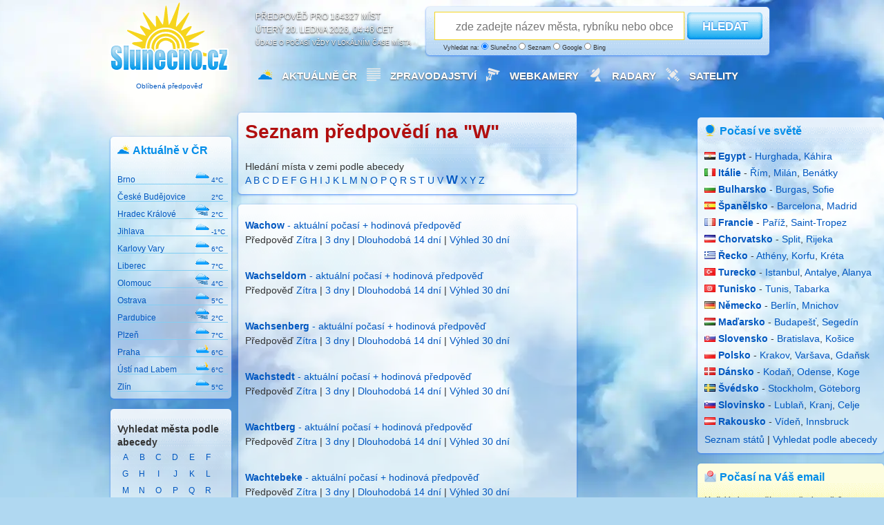

--- FILE ---
content_type: text/html; charset=UTF-8
request_url: https://www.slunecno.cz/mista?h=W&sezn&str=3
body_size: 9795
content:
<!DOCTYPE html>
<html xmlns="http://www.w3.org/1999/xhtml" lang="cs">
<head><script>(function(w,i,g){w[g]=w[g]||[];if(typeof w[g].push=='function')w[g].push(i)})
(window,'GTM-N5KQWKJK','google_tags_first_party');</script><script>(function(w,d,s,l){w[l]=w[l]||[];(function(){w[l].push(arguments);})('set', 'developer_id.dY2E1Nz', true);
		var f=d.getElementsByTagName(s)[0],
		j=d.createElement(s);j.async=true;j.src='/evaluatevisitors/';
		f.parentNode.insertBefore(j,f);
		})(window,document,'script','dataLayer');</script>
<meta charset="UTF-8">
<title>Seznam míst  začínající na "W", strana 3 ️</title>
<meta name="author" content="Evaluate Dynamics s.r.o." />
<script async src="https://fundingchoicesmessages.google.com/i/pub-0990005234762043?ers=1"></script><script>(function() {function signalGooglefcPresent() {if (!window.frames['googlefcPresent']) {if (document.body) {const iframe = document.createElement('iframe'); iframe.style = 'width: 0; height: 0; border: none; z-index: -1000; left: -1000px; top: -1000px;'; iframe.style.display = 'none'; iframe.name = 'googlefcPresent'; document.body.appendChild(iframe);} else {setTimeout(signalGooglefcPresent, 0);}}}signalGooglefcPresent();})();</script>
<script type="text/javascript">
window.dataLayer = window.dataLayer || [];
dataLayer.push({'publisherProvidedId': ''});
dataLayer.push({'event': 'Pageview', 'page_title': 'Seznam míst  začínající na "W", strana 3 ️', 'page_location': 'https://www.slunecno.cz/mista?h=W&sezn&str=3', 'page_url': 'https://www.slunecno.cz/mista?h=W&sezn&str=3'});
function gtag(){dataLayer.push(arguments);}
gtag('js', new Date());
gtag('set', 'anonymize_ip', true);
gtag('consent', 'default', {'ad_storage': 'denied', 'ad_user_data': 'denied', 'ad_personalization': 'denied', 'analytics_storage': 'denied', 'wait_for_update': 2000});
gtag('config', 'G-NT8088NR9M', {'server_container_url': 'https://www.slunecno.cz/evaluatevisitors'});
</script>
<script>(function(w,d,s,l,i){w[l]=w[l]||[];w[l].push({'gtm.start':
new Date().getTime(),event:'gtm.js'});var f=d.getElementsByTagName(s)[0],
j=d.createElement(s),dl=l!='dataLayer'?'&l='+l:'';j.async=true;j.src=
'https://www.slunecno.cz/evaluatevisitors/gtm.js?id='+i+dl;f.parentNode.insertBefore(j,f);
})(window,document,'script','dataLayer','GTM-N5KQWKJK');</script> 
<script async src="https://securepubads.g.doubleclick.net/tag/js/gpt.js" crossorigin="anonymous"></script>
<script>
window.googletag = window.googletag || {cmd: []};
googletag.cmd.push(function() {
googletag.defineSlot('/6725243/_970x250', [970, 250], 'div-gpt-ad-1768730147421-0').addService(googletag.pubads());
    googletag.pubads().enableSingleRequest();
});
</script>
<script>
(function() {
const storageKey = "cmp_yearly_check_2025";
const oneYearInMs = 365 * 24 * 60 * 60 * 1000;
const now = new Date().getTime();
function hasGoogleConsent() {return document.cookie.includes("FCCDCF") || document.cookie.includes("google_adsense_settings"); }
function triggerGoogleCMP() {
if (window.googlefc && typeof window.googlefc.showRevocationMessage === 'function') {
console.log("Obnovení žádosti souhlasu GDPR po jednom roce");
window.googlefc.showRevocationMessage();
localStorage.setItem(storageKey, now.toString());
} }
const lastSeen = localStorage.getItem(storageKey);
if (hasGoogleConsent()) {
if (!lastSeen || (now - parseInt(lastSeen)) > oneYearInMs) {
if (document.readyState === 'complete') {
setTimeout(triggerGoogleCMP, 2000);
} else { window.addEventListener('load', () => setTimeout(triggerGoogleCMP, 2000));
} } } else { console.log("Nový uživatel bez cookies - ponechávám správu souhlasu na CMP Google.");
if (!lastSeen) localStorage.setItem(storageKey, now.toString());
} }) ();
</script>
<script>if (typeof __tcfapi === 'function') {__tcfapi('getTCData', 2, function(data, success) {console.log(data); }); }
else { console.warn('__tcfapi not available yet'); }
__tcfapi('addEventListener', 2, function(tcData, success) {
if (!success) return;
if (tcData.eventStatus === 'tcloaded' || tcData.eventStatus === 'useractioncomplete') { console.log("TCF ready"); }
});
</script>
<script>
__tcfapi('addEventListener', 2, function(tcData, success) {
if (!success) return;
if (tcData.eventStatus === 'tcloaded' || tcData.eventStatus === 'useractioncomplete') {gtag('consent', 'update', {ad_storage: tcData.purpose.consents[1] ? 'granted' : 'denied', analytics_storage: tcData.purpose.consents[1] ? 'granted' : 'denied', ad_user_data: tcData.purpose.consents[3] ? 'granted' : 'denied', ad_personalization: tcData.purpose.consents[4] ? 'granted' : 'denied'   });
window.googletag = window.googletag || {cmd: []};
googletag.cmd.push(function() {googletag.enableServices();});
}});
</script>
<script async src="https://pagead2.googlesyndication.com/pagead/js/adsbygoogle.js?client=ca-pub-0990005234762043" crossorigin="anonymous"></script>
<script src="https://ssp.seznam.cz/static/js/ssp.js"></script>
<meta name="robots" content="index, follow" />

<meta name="msapplication-TileImage" content="/ms-icon-144x144.png" />
<meta name="viewport" content="width=device-width, initial-scale=1.0" />
<link rel="alternate" hreflang="en" href="https://www.weathersunshine.com/forecast/" />	 
<link rel="alternate" hreflang="cs" href="https://www.slunecno.cz/mista?h=W&sezn&str=3" />
<link rel="manifest" href="/manifest.json" />
<link rel="stylesheet" href="/stylovani547.css" />
<link rel="icon" type="image/x-icon" href="/favicon.ico" />
<link rel="icon" type="image/png" sizes="96x96" href="/favicon-96x96.png">
<link rel="icon" type="image/png" sizes="32x32" href="/favicon-32x32.png">
<link rel="icon" type="image/png" sizes="16x16" href="/favicon-16x16.png">
<link rel="apple-touch-icon" sizes="57x57" href="/apple-icon-57x57.png">
<link rel="apple-touch-icon" sizes="60x60" href="/apple-icon-60x60.png">
<link rel="apple-touch-icon" sizes="72x72" href="/apple-icon-72x72.png">
<link rel="apple-touch-icon" sizes="76x76" href="/apple-icon-76x76.png">
<link rel="apple-touch-icon" sizes="114x114" href="/apple-icon-114x114.png">
<link rel="apple-touch-icon" sizes="120x120" href="/apple-icon-120x120.png">
<link rel="apple-touch-icon" sizes="144x144" href="/apple-icon-144x144.png">
<link rel="apple-touch-icon" sizes="152x152" href="/apple-icon-152x152.png">
<link rel="apple-touch-icon" sizes="180x180" href="/apple-icon-180x180.png">
<link rel="icon" type="image/png" sizes="192x192"  href="/android-icon-192x192.png">
<link rel="icon" type="image/png" sizes="96x96"  href="/android-icon-96x96.png">
<link rel="icon" type="image/png" sizes="48x48"  href="/android-icon-48x48.png">
<link rel="icon" type="image/png" sizes="36x36"  href="/android-icon-36x36.png">
<link rel="msapplication-square310x310logo" type="image/png" sizes="310x310"  href="/ms-icon-310x310.png">
<link rel="msapplication-square150x150logo" type="image/png" sizes="150x150"  href="/ms-icon-150x150.png">
<link rel="msapplication-square70x70logo" type="image/png" sizes="70x70"  href="/ms-icon-70x70.png">
</head>
<body>
<noscript><iframe src="https://www.googletagmanager.com/ns.html?id=GTM-N5KQWKJK"
height="0" width="0" style="display:none;visibility:hidden"></iframe></noscript>
<div id="container">
<div id="header">
<a href="https://www.slunecno.cz/" class="homelink" title="Počasí Slunecno.cz: Spolehlivá předpověď pro ČR a celý svět, online od roku 2010">
<div class="logo google-anno-skip"><p style="padding-top:112px;font-size:10px;text-align: center;" >
Oblíbená předpověď
</p>
</div>
</a>
<div class="perex google-anno-skip">Předpověď pro 164327 míst<br />
úterý 20. ledna 2026, 04:46 CET<div class="reklama google-anno-skip">Údaje o počasí vždy v lokálním čase místa</div>
</div>
<div class="search-form white google-anno-skip">
<form id="searchform" action="/mista" method="get">
<p>
<script type="text/javascript" src="/js/label-search.js"></script>
<input type="text" id="searchfield" name="s" placeholder="zde zadejte název města, rybníku nebo obce" />
<button type="submit" id="searchbutton">HLEDAT</button>
<span class="reklama" style="margin-left:20px">
Vyhledat na:
  <label for="searchslunecno"><input type="radio" id="searchslunecno" name="searchtype" value="slunecno" checked style="width:10px;height:10px;" /> Slunečno</label>
  <label for="searchseznam"><input type="radio" id="searchseznam" name="searchtype" value="seznam" style="width:10px;height:10px;" /> Seznam</label>
  <label for="searchgoogle"><input type="radio" id="searchgoogle" name="searchtype" value="google" style="width:10px;height:10px;" /> Google</label>
  <label for="searchbing"><input type="radio" id="searchbing" name="searchtype" value="bing" style="width:10px;height:10px;" /> Bing</label>
</span>
</p>
</form>
</div>
<div class="menu google-anno-skip">
<ul class="hlavninabidka" style="margin-left:20px">
<li><img src="/images/pocasiico.png" alt="Počasí Slunečno" class="menuicon" /><a href="https://www.slunecno.cz/">Aktuálně ČR</a></li>
<li><img src="/images/zpravyico.webp" alt="Zprávy" class="menuicon" /><a href="https://www.slunecno.cz/clanky">Zpravodajství</a></li>
<li><img src="/images/kameryico.webp" alt="Webkamery v ČR" class="menuicon" /><a href="https://www.slunecno.cz/webkamery">Webkamery </a></li>
<li><img src="/images/radarcrico.webp" alt="Meteorologické radary" class="menuicon" /><a href="https://www.slunecno.cz/meteoradar">Radary</a></li>
<li><img src="/images/satelitico.webp" alt="Satelitní a družicové snímky" class="menuicon" /><a href="https://www.slunecno.cz/satelit">Satelity</a></li>
</ul>
</div>
</div>
<center>
<script async src="https://securepubads.g.doubleclick.net/tag/js/gpt.js" crossorigin="anonymous"></script>
<div id="gpt-passback">
  <script>
    window.googletag = window.googletag || {cmd: []};
    googletag.cmd.push(function() {
    googletag.defineSlot('/6725243/danish-930-180', [[750, 200], [728, 90], [750, 100], [960, 90], [930, 180], [970, 90], [970, 250], [728, 100], [950, 90], [950, 200], [970, 210], [1, 1]], 'gpt-passback').addService(googletag.pubads());
    googletag.enableServices();
    googletag.display('gpt-passback');
    });
  </script>
</div>
<br />
</center>
<div class="leftCol google-anno-skip">
<div class="panel white">
<div class="grid_1">
<img src="/images/pocasicrico.webp" alt="Aktuální počasí v České republice" class="boxikicon" />
<h2>Aktuálně v ČR</h2>
<ul class="pocasi-cr">
<li><a href="https://www.slunecno.cz/mista/brno-4"><strong>Brno</strong>
<img src="/images/ico/zatazeno_night_s.png" alt="zatazeno_night" width="20px" height="20px" /><span style="font-size:10px;">
4°C
</span>
</a></li>
<li><a href="https://www.slunecno.cz/mista/ceske-budejovice-148"><strong>České Budějovice</strong>
<img src="/images/ico/neznamo_s.png" alt="neznamo" width="20px" height="20px" /><span style="font-size:10px;">
2°C
</span>
</a></li>
<li><a href="https://www.slunecno.cz/mista/hradec-kralove-22"><strong>Hradec Králové</strong>
<img src="/images/ico/mlha_night_s.png" alt="mlha_night" width="20px" height="20px" /><span style="font-size:10px;">
2°C
</span>
</a></li>
<li><a href="https://www.slunecno.cz/mista/jihlava-35"><strong>Jihlava</strong>
<img src="/images/ico/oblacno_night_s.png" alt="oblacno_night" width="20px" height="20px" /><span style="font-size:10px;">
-1°C
</span>
</a></li>
<li><a href="https://www.slunecno.cz/mista/karlovy-vary-41"><strong>Karlovy Vary</strong>
<img src="/images/ico/zatazeno_night_s.png" alt="zatazeno_night" width="20px" height="20px" /><span style="font-size:10px;">
6°C
</span>
</a></li>
<li><a href="https://www.slunecno.cz/mista/liberec-55"><strong>Liberec</strong>
<img src="/images/ico/zatazeno_night_s.png" alt="zatazeno_night" width="20px" height="20px" /><span style="font-size:10px;">
7°C
</span>
</a></li>
<li><a href="https://www.slunecno.cz/mista/olomouc-84"><strong>Olomouc</strong>
<img src="/images/ico/mlha_night_s.png" alt="mlha_night" width="20px" height="20px" /><span style="font-size:10px;">
4°C
</span>
</a></li>
<li><a href="https://www.slunecno.cz/mista/ostrava-87"><strong>Ostrava</strong>
<img src="/images/ico/zatazeno_night_s.png" alt="zatazeno_night" width="20px" height="20px" /><span style="font-size:10px;">
5°C
</span>
</a></li>
<li><a href="https://www.slunecno.cz/mista/pardubice-88"><strong>Pardubice</strong>
<img src="/images/ico/mlha_night_s.png" alt="mlha_night" width="20px" height="20px" /><span style="font-size:10px;">
2°C
</span>
</a></li>
<li><a href="https://www.slunecno.cz/mista/plzen-93"><strong>Plzeň</strong>
<img src="/images/ico/zatazeno_night_s.png" alt="zatazeno_night" width="20px" height="20px" /><span style="font-size:10px;">
7°C
</span>
</a></li>
<li><a href="https://www.slunecno.cz/mista/praha-7"><strong>Praha</strong>
<img src="/images/ico/skorozatazeno_night_s.png" alt="skorozatazeno_night" width="20px" height="20px" /><span style="font-size:10px;">
6°C
</span>
</a></li>
<li><a href="https://www.slunecno.cz/mista/usti-nad-labem-133"><strong>Ústí nad Labem</strong>
<img src="/images/ico/skorojasno_night_s.png" alt="skorojasno_night" width="20px" height="20px" /><span style="font-size:10px;">
6°C
</span>
</a></li>
<li><a href="https://www.slunecno.cz/mista/zlin-147"><strong>Zlín</strong>
<img src="/images/ico/zatazeno_night_s.png" alt="zatazeno_night" width="20px" height="20px" /><span style="font-size:10px;">
5°C
</span>
</a></li>
</ul>
</div>
</div>
<div class="panel white google-anno-skip">
<div class="grid_1 google-anno-skip">
<h4>Vyhledat města podle abecedy</h4>
<ul class="pocasi-cr-abc">
<li><a href="https://www.slunecno.cz/mista?h=A&amp;sezn">A</a></li>
<li><a href="https://www.slunecno.cz/mista?h=B&amp;sezn">B</a></li>
<li><a href="https://www.slunecno.cz/mista?h=C&amp;sezn">C</a></li>
<li><a href="https://www.slunecno.cz/mista?h=D&amp;sezn">D</a></li>
<li><a href="https://www.slunecno.cz/mista?h=E&amp;sezn">E</a></li>
<li><a href="https://www.slunecno.cz/mista?h=F&amp;sezn">F</a></li>
<li><a href="https://www.slunecno.cz/mista?h=G&amp;sezn">G</a></li>
<li><a href="https://www.slunecno.cz/mista?h=H&amp;sezn">H</a></li>
<li><a href="https://www.slunecno.cz/mista?h=I&amp;sezn">I</a></li>
<li><a href="https://www.slunecno.cz/mista?h=J&amp;sezn">J</a></li>
<li><a href="https://www.slunecno.cz/mista?h=K&amp;sezn">K</a></li>
<li><a href="https://www.slunecno.cz/mista?h=L&amp;sezn">L</a></li>
<li><a href="https://www.slunecno.cz/mista?h=M&amp;sezn">M</a></li>
<li><a href="https://www.slunecno.cz/mista?h=N&amp;sezn">N</a></li>
<li><a href="https://www.slunecno.cz/mista?h=O&amp;sezn">O</a></li>
<li><a href="https://www.slunecno.cz/mista?h=P&amp;sezn">P</a></li>
<li><a href="https://www.slunecno.cz/mista?h=Q&amp;sezn">Q</a></li>
<li><a href="https://www.slunecno.cz/mista?h=R&amp;sezn">R</a></li>
<li><a href="https://www.slunecno.cz/mista?h=S&amp;sezn">S</a></li>
<li><a href="https://www.slunecno.cz/mista?h=T&amp;sezn">T</a></li>
<li><a href="https://www.slunecno.cz/mista?h=U&amp;sezn">U</a></li>
<li><a href="https://www.slunecno.cz/mista?h=V&amp;sezn">V</a></li>
<li><a href="https://www.slunecno.cz/mista?h=W&amp;sezn">W</a></li>
<li><a href="https://www.slunecno.cz/mista?h=X&amp;sezn">X</a></li>
<li><a href="https://www.slunecno.cz/mista?h=Y&amp;sezn">Y</a></li>
<li><a href="https://www.slunecno.cz/mista?h=Z&amp;sezn">Z</a></li>
</ul>
</div>		
<div class="grid_1 google-anno-skip">	
<a href="https://www.slunecno.cz/seznam-mist" title="Vyhledávání místa podle státu">Seznam států</a>
</div>
</div>
</div>
<div class="middleCol">
<div class="detail white">
<div class="grid_5">
<h1>Seznam předpovědí na "W"</h1>
<br />
Hledání místa v zemi  podle abecedy<br />
<a href="/mista?h=A&z=&sezn">A</a> <a href="/mista?h=B&z=&sezn">B</a> <a href="/mista?h=C&z=&sezn">C</a> <a href="/mista?h=D&z=&sezn">D</a> <a href="/mista?h=E&z=&sezn">E</a> <a href="/mista?h=F&z=&sezn">F</a> <a href="/mista?h=G&z=&sezn">G</a> <a href="/mista?h=H&z=&sezn">H</a> <a href="/mista?h=I&z=&sezn">I</a> <a href="/mista?h=J&z=&sezn">J</a> <a href="/mista?h=K&z=&sezn">K</a> <a href="/mista?h=L&z=&sezn">L</a> <a href="/mista?h=M&z=&sezn">M</a> <a href="/mista?h=N&z=&sezn">N</a> <a href="/mista?h=O&z=&sezn">O</a> <a href="/mista?h=P&z=&sezn">P</a> <a href="/mista?h=Q&z=&sezn">Q</a> <a href="/mista?h=R&z=&sezn">R</a> <a href="/mista?h=S&z=&sezn">S</a> <a href="/mista?h=T&z=&sezn">T</a> <a href="/mista?h=U&z=&sezn">U</a> <a href="/mista?h=V&z=&sezn">V</a> <strong><a href="/forecast?h=W&z=&sezn" style="font-size:18px;">W</a></strong> <a href="/mista?h=X&z=&sezn">X</a> <a href="/mista?h=Y&z=&sezn">Y</a> <a href="/mista?h=Z&z=&sezn">Z</a> </div>
</div>
<div class="detail white">
<div class="grid_5">
<p><a href="https://www.slunecno.cz/mista/wachow-80395"><strong>Wachow</strong> - aktuální počasí + hodinová předpověď</a>
<br>Předpověď <a href="https://www.slunecno.cz/mista/wachow-80395/zitra">Zítra</a> |  <a href="https://www.slunecno.cz/mista/wachow-80395/3-dny">3 dny</a> | <a href="https://www.slunecno.cz/mista/wachow-80395/dalsi-dny">Dlouhodobá 14 dní</a> | <a href="https://www.slunecno.cz/mista/wachow-80395/dalsi-dny">Výhled 30 dní</a>
<br />
<br />
</p>

<p><a href="https://www.slunecno.cz/mista/wachseldorn-71309"><strong>Wachseldorn</strong> - aktuální počasí + hodinová předpověď</a>
<br>Předpověď <a href="https://www.slunecno.cz/mista/wachseldorn-71309/zitra">Zítra</a> |  <a href="https://www.slunecno.cz/mista/wachseldorn-71309/3-dny">3 dny</a> | <a href="https://www.slunecno.cz/mista/wachseldorn-71309/dalsi-dny">Dlouhodobá 14 dní</a> | <a href="https://www.slunecno.cz/mista/wachseldorn-71309/dalsi-dny">Výhled 30 dní</a>
<br />
<br />
</p>

<p><a href="https://www.slunecno.cz/mista/wachsenberg-80394"><strong>Wachsenberg</strong> - aktuální počasí + hodinová předpověď</a>
<br>Předpověď <a href="https://www.slunecno.cz/mista/wachsenberg-80394/zitra">Zítra</a> |  <a href="https://www.slunecno.cz/mista/wachsenberg-80394/3-dny">3 dny</a> | <a href="https://www.slunecno.cz/mista/wachsenberg-80394/dalsi-dny">Dlouhodobá 14 dní</a> | <a href="https://www.slunecno.cz/mista/wachsenberg-80394/dalsi-dny">Výhled 30 dní</a>
<br />
<br />
</p>

<p><a href="https://www.slunecno.cz/mista/wachstedt-80393"><strong>Wachstedt</strong> - aktuální počasí + hodinová předpověď</a>
<br>Předpověď <a href="https://www.slunecno.cz/mista/wachstedt-80393/zitra">Zítra</a> |  <a href="https://www.slunecno.cz/mista/wachstedt-80393/3-dny">3 dny</a> | <a href="https://www.slunecno.cz/mista/wachstedt-80393/dalsi-dny">Dlouhodobá 14 dní</a> | <a href="https://www.slunecno.cz/mista/wachstedt-80393/dalsi-dny">Výhled 30 dní</a>
<br />
<br />
</p>

<p><a href="https://www.slunecno.cz/mista/wachtberg-80392"><strong>Wachtberg</strong> - aktuální počasí + hodinová předpověď</a>
<br>Předpověď <a href="https://www.slunecno.cz/mista/wachtberg-80392/zitra">Zítra</a> |  <a href="https://www.slunecno.cz/mista/wachtberg-80392/3-dny">3 dny</a> | <a href="https://www.slunecno.cz/mista/wachtberg-80392/dalsi-dny">Dlouhodobá 14 dní</a> | <a href="https://www.slunecno.cz/mista/wachtberg-80392/dalsi-dny">Výhled 30 dní</a>
<br />
<br />
</p>

<p><a href="https://www.slunecno.cz/mista/wachtebeke-77890"><strong>Wachtebeke</strong> - aktuální počasí + hodinová předpověď</a>
<br>Předpověď <a href="https://www.slunecno.cz/mista/wachtebeke-77890/zitra">Zítra</a> |  <a href="https://www.slunecno.cz/mista/wachtebeke-77890/3-dny">3 dny</a> | <a href="https://www.slunecno.cz/mista/wachtebeke-77890/dalsi-dny">Dlouhodobá 14 dní</a> | <a href="https://www.slunecno.cz/mista/wachtebeke-77890/dalsi-dny">Výhled 30 dní</a>
<br />
<br />
</p>

<p><a href="https://www.slunecno.cz/mista/wachtendonk-80391"><strong>Wachtendonk</strong> - aktuální počasí + hodinová předpověď</a>
<br>Předpověď <a href="https://www.slunecno.cz/mista/wachtendonk-80391/zitra">Zítra</a> |  <a href="https://www.slunecno.cz/mista/wachtendonk-80391/3-dny">3 dny</a> | <a href="https://www.slunecno.cz/mista/wachtendonk-80391/dalsi-dny">Dlouhodobá 14 dní</a> | <a href="https://www.slunecno.cz/mista/wachtendonk-80391/dalsi-dny">Výhled 30 dní</a>
<br />
<br />
</p>

<p><a href="https://www.slunecno.cz/mista/wachtersbach-80390"><strong>Wächtersbach</strong> - aktuální počasí + hodinová předpověď</a>
<br>Předpověď <a href="https://www.slunecno.cz/mista/wachtersbach-80390/zitra">Zítra</a> |  <a href="https://www.slunecno.cz/mista/wachtersbach-80390/3-dny">3 dny</a> | <a href="https://www.slunecno.cz/mista/wachtersbach-80390/dalsi-dny">Dlouhodobá 14 dní</a> | <a href="https://www.slunecno.cz/mista/wachtersbach-80390/dalsi-dny">Výhled 30 dní</a>
<br />
<br />
</p>

<p><a href="https://www.slunecno.cz/mista/wachtnitz-80389"><strong>Wachtnitz</strong> - aktuální počasí + hodinová předpověď</a>
<br>Předpověď <a href="https://www.slunecno.cz/mista/wachtnitz-80389/zitra">Zítra</a> |  <a href="https://www.slunecno.cz/mista/wachtnitz-80389/3-dny">3 dny</a> | <a href="https://www.slunecno.cz/mista/wachtnitz-80389/dalsi-dny">Dlouhodobá 14 dní</a> | <a href="https://www.slunecno.cz/mista/wachtnitz-80389/dalsi-dny">Výhled 30 dní</a>
<br />
<br />
</p>

<p><a href="https://www.slunecno.cz/mista/wachtum-80388"><strong>Wachtum</strong> - aktuální počasí + hodinová předpověď</a>
<br>Předpověď <a href="https://www.slunecno.cz/mista/wachtum-80388/zitra">Zítra</a> |  <a href="https://www.slunecno.cz/mista/wachtum-80388/3-dny">3 dny</a> | <a href="https://www.slunecno.cz/mista/wachtum-80388/dalsi-dny">Dlouhodobá 14 dní</a> | <a href="https://www.slunecno.cz/mista/wachtum-80388/dalsi-dny">Výhled 30 dní</a>
<br />
<br />
</p>

<p><a href="https://www.slunecno.cz/mista/wacken-80387"><strong>Wacken</strong> - aktuální počasí + hodinová předpověď</a>
<br>Předpověď <a href="https://www.slunecno.cz/mista/wacken-80387/zitra">Zítra</a> |  <a href="https://www.slunecno.cz/mista/wacken-80387/3-dny">3 dny</a> | <a href="https://www.slunecno.cz/mista/wacken-80387/dalsi-dny">Dlouhodobá 14 dní</a> | <a href="https://www.slunecno.cz/mista/wacken-80387/dalsi-dny">Výhled 30 dní</a>
<br />
<br />
</p>

<p><a href="https://www.slunecno.cz/mista/wackerling-80386"><strong>Wackerling</strong> - aktuální počasí + hodinová předpověď</a>
<br>Předpověď <a href="https://www.slunecno.cz/mista/wackerling-80386/zitra">Zítra</a> |  <a href="https://www.slunecno.cz/mista/wackerling-80386/3-dny">3 dny</a> | <a href="https://www.slunecno.cz/mista/wackerling-80386/dalsi-dny">Dlouhodobá 14 dní</a> | <a href="https://www.slunecno.cz/mista/wackerling-80386/dalsi-dny">Výhled 30 dní</a>
<br />
<br />
</p>

<p><a href="https://www.slunecno.cz/mista/wackernheim-80385"><strong>Wackernheim</strong> - aktuální počasí + hodinová předpověď</a>
<br>Předpověď <a href="https://www.slunecno.cz/mista/wackernheim-80385/zitra">Zítra</a> |  <a href="https://www.slunecno.cz/mista/wackernheim-80385/3-dny">3 dny</a> | <a href="https://www.slunecno.cz/mista/wackernheim-80385/dalsi-dny">Dlouhodobá 14 dní</a> | <a href="https://www.slunecno.cz/mista/wackernheim-80385/dalsi-dny">Výhled 30 dní</a>
<br />
<br />
</p>

<p><a href="https://www.slunecno.cz/mista/wackerow-80384"><strong>Wackerow</strong> - aktuální počasí + hodinová předpověď</a>
<br>Předpověď <a href="https://www.slunecno.cz/mista/wackerow-80384/zitra">Zítra</a> |  <a href="https://www.slunecno.cz/mista/wackerow-80384/3-dny">3 dny</a> | <a href="https://www.slunecno.cz/mista/wackerow-80384/dalsi-dny">Dlouhodobá 14 dní</a> | <a href="https://www.slunecno.cz/mista/wackerow-80384/dalsi-dny">Výhled 30 dní</a>
<br />
<br />
</p>

<p><a href="https://www.slunecno.cz/mista/wackersberg-80383"><strong>Wackersberg</strong> - aktuální počasí + hodinová předpověď</a>
<br>Předpověď <a href="https://www.slunecno.cz/mista/wackersberg-80383/zitra">Zítra</a> |  <a href="https://www.slunecno.cz/mista/wackersberg-80383/3-dny">3 dny</a> | <a href="https://www.slunecno.cz/mista/wackersberg-80383/dalsi-dny">Dlouhodobá 14 dní</a> | <a href="https://www.slunecno.cz/mista/wackersberg-80383/dalsi-dny">Výhled 30 dní</a>
<br />
<br />
</p>

<p><a href="https://www.slunecno.cz/mista/wackersdorf-80382"><strong>Wackersdorf</strong> - aktuální počasí + hodinová předpověď</a>
<br>Předpověď <a href="https://www.slunecno.cz/mista/wackersdorf-80382/zitra">Zítra</a> |  <a href="https://www.slunecno.cz/mista/wackersdorf-80382/3-dny">3 dny</a> | <a href="https://www.slunecno.cz/mista/wackersdorf-80382/dalsi-dny">Dlouhodobá 14 dní</a> | <a href="https://www.slunecno.cz/mista/wackersdorf-80382/dalsi-dny">Výhled 30 dní</a>
<br />
<br />
</p>

<p><a href="https://www.slunecno.cz/mista/wackersleben-80381"><strong>Wackersleben</strong> - aktuální počasí + hodinová předpověď</a>
<br>Předpověď <a href="https://www.slunecno.cz/mista/wackersleben-80381/zitra">Zítra</a> |  <a href="https://www.slunecno.cz/mista/wackersleben-80381/3-dny">3 dny</a> | <a href="https://www.slunecno.cz/mista/wackersleben-80381/dalsi-dny">Dlouhodobá 14 dní</a> | <a href="https://www.slunecno.cz/mista/wackersleben-80381/dalsi-dny">Výhled 30 dní</a>
<br />
<br />
</p>

<p><a href="https://www.slunecno.cz/mista/waco-147568"><strong>Waco</strong> - aktuální počasí + hodinová předpověď</a>
<br>Předpověď <a href="https://www.slunecno.cz/mista/waco-147568/zitra">Zítra</a> |  <a href="https://www.slunecno.cz/mista/waco-147568/3-dny">3 dny</a> | <a href="https://www.slunecno.cz/mista/waco-147568/dalsi-dny">Dlouhodobá 14 dní</a> | <a href="https://www.slunecno.cz/mista/waco-147568/dalsi-dny">Výhled 30 dní</a>
<br />
<br />
</p>

<p><a href="https://www.slunecno.cz/mista/wacol-55926"><strong>Wacol</strong> - aktuální počasí + hodinová předpověď</a>
<br>Předpověď <a href="https://www.slunecno.cz/mista/wacol-55926/zitra">Zítra</a> |  <a href="https://www.slunecno.cz/mista/wacol-55926/3-dny">3 dny</a> | <a href="https://www.slunecno.cz/mista/wacol-55926/dalsi-dny">Dlouhodobá 14 dní</a> | <a href="https://www.slunecno.cz/mista/wacol-55926/dalsi-dny">Výhled 30 dní</a>
<br />
<br />
</p>

<p><a href="https://www.slunecno.cz/mista/waconia-150053"><strong>Waconia</strong> - aktuální počasí + hodinová předpověď</a>
<br>Předpověď <a href="https://www.slunecno.cz/mista/waconia-150053/zitra">Zítra</a> |  <a href="https://www.slunecno.cz/mista/waconia-150053/3-dny">3 dny</a> | <a href="https://www.slunecno.cz/mista/waconia-150053/dalsi-dny">Dlouhodobá 14 dní</a> | <a href="https://www.slunecno.cz/mista/waconia-150053/dalsi-dny">Výhled 30 dní</a>
<br />
<br />
</p>

<div style="text-align: center;"><a href="/mista?h=W&amp;sezn&amp;str=2">Předchozí</a>&nbsp;<a href="/mista?h=W&amp;sezn">1</a>&nbsp;<a href="/mista?h=W&amp;sezn&amp;str=2">2</a>&nbsp;<span style="font-weight: bold;">3</span>&nbsp;<a href="/mista?h=W&amp;sezn&amp;str=4">4</a>&nbsp;<a href="/mista?h=W&amp;sezn&amp;str=5">5</a>&nbsp;...&nbsp;<a href="/mista?h=W&amp;sezn&amp;str=236">236</a>&nbsp;<a href="/mista?h=W&amp;sezn&amp;str=4">Další</a></div><br />
Hledání místa v zemi  podle abecedy<br />
<a href="/mista?h=A&z=&sezn">A</a> <a href="/mista?h=B&z=&sezn">B</a> <a href="/mista?h=C&z=&sezn">C</a> <a href="/mista?h=D&z=&sezn">D</a> <a href="/mista?h=E&z=&sezn">E</a> <a href="/mista?h=F&z=&sezn">F</a> <a href="/mista?h=G&z=&sezn">G</a> <a href="/mista?h=H&z=&sezn">H</a> <a href="/mista?h=I&z=&sezn">I</a> <a href="/mista?h=J&z=&sezn">J</a> <a href="/mista?h=K&z=&sezn">K</a> <a href="/mista?h=L&z=&sezn">L</a> <a href="/mista?h=M&z=&sezn">M</a> <a href="/mista?h=N&z=&sezn">N</a> <a href="/mista?h=O&z=&sezn">O</a> <a href="/mista?h=P&z=&sezn">P</a> <a href="/mista?h=Q&z=&sezn">Q</a> <a href="/mista?h=R&z=&sezn">R</a> <a href="/mista?h=S&z=&sezn">S</a> <a href="/mista?h=T&z=&sezn">T</a> <a href="/mista?h=U&z=&sezn">U</a> <a href="/mista?h=V&z=&sezn">V</a> <strong><a href="/forecast?h=W&z=&sezn" style="font-size:18px;">W</a></strong> <a href="/mista?h=X&z=&sezn">X</a> <a href="/mista?h=Y&z=&sezn">Y</a> <a href="/mista?h=Z&z=&sezn">Z</a> </div>
</div>
<div class="detail white">
<div class="grid_5">
<center>
<a href="https://www.slunecno.cz/seznam-mist">Seznam všech míst podle zemí</a>
</center>
</div>
</div>
</div></div>
<div class="rightCol google-anno-skip" style="float: right !important;">
<div class="clanky white pocasi-svet google-anno-skip" style="margin-top:7px">
<div class="grid_3 google-anno-skip">
<img src="/images/pocasivesveteico.webp" alt="Počasí ve světě" class="boxikicon" /><h2>Počasí ve světě</h2>
<ul class="destinace-dlouha">
	<li><a href="https://www.slunecno.cz/pocasi-egypt" class="destinace"><img src="/images/flags/eg.webp" width="16" height="11" alt="Počasí Egypt" /><strong> Egypt</strong></a> - 
	<a href="https://www.slunecno.cz/mista/hurghada-2357">Hurghada</a>, <a href="https://www.slunecno.cz/mista/kahira-2323">Káhira</a></li>
	<li><a href="https://www.slunecno.cz/pocasi-italie"><img src="/images/flags/it.webp" width="16" height="11" alt="Počasí Itálie" /><strong> Itálie</strong></a> - 
	<a href="https://www.slunecno.cz/mista/rim-2264">Řím</a>, <a href="https://www.slunecno.cz/mista/milan-2318">Milán</a>, <a href="https://www.slunecno.cz/mista/benatky-2319">Benátky</a></li>
	<li><a href="https://www.slunecno.cz/pocasi-bulharsko"><img src="/images/flags/bg.webp" width="16" height="11" alt="Počasí Bulharsko" /><strong> Bulharsko</strong></a> - 
	<a href="https://www.slunecno.cz/mista/burgas-2312">Burgas</a>, <a href="https://www.slunecno.cz/mista/sofie-2256">Sofie</a></li>
	<li><a href="https://www.slunecno.cz/pocasi-spanelsko"><img src="/images/flags/es.webp" width="16" height="11" alt="Počasí Španělsko" /><strong> Španělsko</strong></a> - 
	<a href="https://www.slunecno.cz/mista/barcelona-2339">Barcelona</a>, <a href="https://www.slunecno.cz/mista/madrid-2289">Madrid</a></li>
	<li><a href="https://www.slunecno.cz/pocasi-francie"><img src="/images/flags/fr.webp" width="16" height="11" alt="Počasí Francie" /><strong> Francie</strong></a> - 
	<a href="https://www.slunecno.cz/mista/pariz-2261">Paříž</a>, <a href="https://www.slunecno.cz/mista/saint-tropez-2330">Saint-Tropez</a></li>
	<li><a href="https://www.slunecno.cz/pocasi-chorvatsko"><img src="/images/flags/cs.webp" width="16" height="11" alt="Počasí Chorvatsko" /><strong> Chorvatsko</strong></a> - 
	<a href="https://www.slunecno.cz/mista/split-2314">Split</a>, <a href="https://www.slunecno.cz/mista/rijeka-2327">Rijeka</a></li>
	<li><a href="https://www.slunecno.cz/pocasi-recko"><img src="/images/flags/gr.webp" width="16" height="11" alt="Počasí Řecko"  /><strong> Řecko</strong></a> - 
	<a href="https://www.slunecno.cz/mista/atheny-2284">Athény</a>, <a href="https://www.slunecno.cz/mista/korfu-2334">Korfu</a>, <a href="https://www.slunecno.cz/mista/kreta-2335">Kréta</a></li>
	<li><a href="https://www.slunecno.cz/pocasi-turecko"><img src="/images/flags/tr.webp" width="16" height="11"  alt="Počasí Turecko" /><strong> Turecko</strong></a> - 
	<a href="https://www.slunecno.cz/mista/istanbul-2350">Istanbul</a>, <a href="https://www.slunecno.cz/mista/antalye-2351">Antalye</a>, <a href="https://www.slunecno.cz/mista/alanya-2352">Alanya</a></li>
	<li><a href="https://www.slunecno.cz/pocasi-tunisko"><img src="/images/flags/tn.webp" width="16" height="11" alt="Počasí Tunisko" /><strong> Tunisko</strong></a> - 
	<a href="https://www.slunecno.cz/mista/tunis-2346">Tunis</a>, <a href="https://www.slunecno.cz/mista/tabarka-2348">Tabarka</a></li>
	<li><a href="https://www.slunecno.cz/pocasi-nemecko"><img src="/images/flags/de.webp" width="16" height="11"  alt="Počasí Německo" /><strong> Německo</strong></a> - 
	<a href="https://www.slunecno.cz/mista/berlin-2276">Berlín</a>, <a href="https://www.slunecno.cz/mista/mnichov-2360">Mnichov</a></li>
	<li><a href="https://www.slunecno.cz/pocasi-madarsko"><img src="/images/flags/hu.webp" width="16" height="11" alt="Počasí Maďarsko" /><strong> Maďarsko</strong></a> - 
	<a href="https://www.slunecno.cz/mista/budapest-2271">Budapešť</a>, <a href="https://www.slunecno.cz/mista/segedin-2369">Segedín</a></li>
	<li><a href="https://www.slunecno.cz/pocasi-slovensko"><img src="/images/flags/sk.webp" width="16" height="11" alt="Počasí Slovensko" /><strong> Slovensko</strong></a> - 
	<a href="https://www.slunecno.cz/mista/bratislava-164">Bratislava</a>, <a href="https://www.slunecno.cz/mista/kosice-254">Košice</a></li>
	<li><a href="https://www.slunecno.cz/pocasi-polsko"><img src="/images/flags/pl.webp" width="16" height="11" alt="Počasí Polsko" /><strong> Polsko</strong></a> - 
	<a href="https://www.slunecno.cz/mista/krakov-2380">Krakov</a>, <a href="https://www.slunecno.cz/mista/warszawa-2279">Varšava</a>, <a href="https://www.slunecno.cz/mista/gdansk-2382">Gdaňsk</a></li>              
	<li><a href="https://www.slunecno.cz/pocasi-dansko"><img src="/images/flags/dk.webp" width="16" height="11" alt="Počasí Dánsko" /><strong> Dánsko</strong></a> - 
	<a href="https://www.slunecno.cz/mista/kodan-2258">Kodaň</a>, <a href="https://www.slunecno.cz/mista/odense-2400">Odense</a>, <a href="https://www.slunecno.cz/mista/koge-2405">Koge</a></li>
	<li><a href="https://www.slunecno.cz/pocasi-svedsko"><img src="/images/flags/se.webp" width="16" height="11" alt="Počasí Švédsko" /><strong> Švédsko </strong></a> - 
	<a href="https://www.slunecno.cz/mista/stockholm-2290">Stockholm</a>, <a href="https://www.slunecno.cz/mista/goteborg-2411">Göteborg</a></li>
	<li><a href="https://www.slunecno.cz/pocasi-slovinsko"><img src="/images/flags/si.webp" width="16" height="11" alt="Počasí Slovinsko" /><strong> Slovinsko</strong></a> - 
	<a href="https://www.slunecno.cz/mista/lublan-2286">Lublaň</a>, <a href="https://www.slunecno.cz/mista/kranj-2413">Kranj</a>, <a href="https://www.slunecno.cz/mista/celje-2415">Celje</a></li>
	<li><a href="https://www.slunecno.cz/pocasi-rakousko"><img src="/images/flags/at.webp" width="16" height="11" alt="Počasí Rakousko" /><strong> Rakousko</strong></a> - 
	<a href="https://www.slunecno.cz/mista/viden-2281">Vídeň</a>, <a href="https://www.slunecno.cz/mista/innsbruck-2297">Innsbruck</a></li>
</ul>
<p style="margin-top:5px;"><a href="https://www.slunecno.cz/seznam-mist">Seznam států</a> | <a href="https://www.slunecno.cz/mista?h=A&sezn">Vyhledat podle abecedy</a></p>
</div>
</div>
<br />
<div class="panel yellow google-anno-skip" id="newsletter_rightCol">
<div class="grid_3 google-anno-skip">
<img src="/images/newsletterico.webp" alt="Newslettter" class="boxikicon" /><h2>Počasí na Váš email</h2>
<p>
Každý den pošleme předpověď<br />
Emaily zasíláme bez reklamy<br />
</p>
<br />
<form method="post" action="https://www.slunecno.cz/newsletter-prihlaseni" id="pocasi-na-mail">
<p>
Město nebo PSČ:
<input id="searchfield2" type="text" name="newsletter_misto" class="text"  />
</p>
<p>
Váš email:
<input type="text" name="newsletter_email" class="text" />
</p>
<p style="margin-top: 40px !important">
Zasílat email s počasím:</p>
<p style="margin-top: 10px !important">
<input id="den" name="newsletter_typ" type="radio" value="2" checked="checked" /><label for="den" class="radio">každý den</label>
<input id="tyden" name="newsletter_typ" type="radio" value="1" /><label for="tyden" class="radio">jednou týdně</label>
</p>
<p style="margin-top: 40px !important">
<input id="odeslat" type="submit" name="newsletter_odeslano" value="ODESLAT" />
<a href="https://www.slunecno.cz/odhlasit-newsletter">Odhlásit newsletter</a>
</p>
</form>
</div>
</div>

</div>
<center>
<div id="clanky" class="panel clanky44s white">
<div id="ssp-zone-285695"></div>
<script>
sssp.getAds([
{
	"zoneId": 285695,			/* unikátní identifikátor reklamní zóny */
	"id": "ssp-zone-285695",	/* ID elementu, do kterého se vypisuje reklama */
	"width": 970,	/* maximální šířka reklamy v zóně */
	"height": 310	/* maximální výška reklamy v zóně */
}
]);
</script>
</div>
</center>
<div id="clanky" class="panel clanky44s white">
<h3>Tapety na pozadí do počítače</h3>
<br />
<div class="item">
<div class="img"><a href="https://www.slunecno.cz/clanky/fotogalerie-minnesota-2663"><img src="/images/clanky/6937039d3e16af68b4513055ecc858f7_210.jpg" alt="Článek" /></a></div><a href="https://www.slunecno.cz/clanky/fotogalerie-minnesota-2663">Fotogalerie Minnesota</a>
</div>
<div class="item">
<div class="img"><a href="https://www.slunecno.cz/clanky/fotogalerie-ohnostroje-2658"><img src="/images/clanky/3176566022cd728f8e4dcb3ad2b43f77_210.jpg" alt="Článek" /></a></div><a href="https://www.slunecno.cz/clanky/fotogalerie-ohnostroje-2658">Fotogalerie ohňostroje</a>
</div>
<div class="item">
<div class="img"><a href="https://www.slunecno.cz/clanky/fotogalerie-vanoce-2654"><img src="/images/clanky/fbddd347a83c6ab47e58dadf4b10790a_210.jpg" alt="Článek" /></a></div><a href="https://www.slunecno.cz/clanky/fotogalerie-vanoce-2654">Fotogalerie Vánoce</a>
</div>
<div class="item">
<div class="img"><a href="https://www.slunecno.cz/clanky/fotogalerie-oregon-2649"><img src="/images/clanky/0eb6e14acedf7abace08e568e6cb368f_210.jpg" alt="Článek" /></a></div><a href="https://www.slunecno.cz/clanky/fotogalerie-oregon-2649">Fotogalerie Oregon</a>
</div>
</div>
<table style="width:970px">
<tr>
<td align="left" width="450px">
<center>
<div class="panel white">
<br />
<script async src="https://securepubads.g.doubleclick.net/tag/js/gpt.js" crossorigin="anonymous"></script>
<div id="gpt-passback-280">
  <script>
    window.googletag = window.googletag || {cmd: []};
    googletag.cmd.push(function() {
    googletag.defineSlot('/6725243/_336x280', [336, 280], 'gpt-passback-280').addService(googletag.pubads());
    googletag.enableServices();
    googletag.display('gpt-passback-280');
    });
  </script>
</div>
</div>
</center>
</td>
<td align="right" width="520px">
<div class="panel white google-anno-skip" style="margin-left:10px">
<span class="grid_3 google-anno-skip" style="margin-top:20px;padding-left:10px">
<iframe width="480" height="280" src="https://www.youtube.com/embed/n-gkRV8FArY?si=8_VRygtlfr7wlXyy" title="YouTube video player" frameborder="0" allow="accelerometer; autoplay; clipboard-write; encrypted-media; gyroscope; picture-in-picture; web-share" referrerpolicy="strict-origin-when-cross-origin" allowfullscreen></iframe>
</span>
</div>
</td>
</tr>
</table>

<div id="clanky" class="clanky44s white">
<h3 style="padding-top:10px">Meteorologické zpravodajství | Klimatické aktuality z domova i ze světa | Videodokumenty o přírodě na YouTube</h3>
<div class="item"><div class="img"><a href="https://www.slunecno.cz/clanky/nejkrasnejsi-narodni-parky-australie-2671"><img src="/images/clanky/dbc188d83d593c2b984e8cd976729434_210.jpg" alt="Článek" /></a></div><div class="art-info"><span class="date">19.ledna 2026</span></div><div class="titulek"><a href="https://www.slunecno.cz/clanky/nejkrasnejsi-narodni-parky-australie-2671">Nejkrásnější národní parky Austrálie</a></div></div>
<div class="item"><div class="img"><a href="https://www.slunecno.cz/clanky/oceany-absorbuji-rekordni-mnozstvi-tepla-2670"><img src="/images/clanky/7ef6ffb8a7a1d615c6fd928833b86956_210.jpg" alt="Článek" /></a></div><div class="art-info"><span class="date">17.ledna 2026</span></div><div class="titulek"><a href="https://www.slunecno.cz/clanky/oceany-absorbuji-rekordni-mnozstvi-tepla-2670">Oceány absorbují rekordní množství tepla</a></div></div>
<div class="item"><div class="img"><a href="https://www.slunecno.cz/clanky/tropicka-boure-koji-uderila-na-australii-2669"><img src="/images/clanky/ee9261988dc4390ecb337a5023f5aa9b_210.jpg" alt="Článek" /></a></div><div class="art-info"><span class="date">14.ledna 2026</span></div><div class="titulek"><a href="https://www.slunecno.cz/clanky/tropicka-boure-koji-uderila-na-australii-2669">Tropická bouře Koji udeřila na Austrálii</a></div></div>
<div class="item"><div class="img"><a href="https://www.slunecno.cz/clanky/novy-rok-pro-nove-zacatky-2668"><img src="/images/clanky/899ef50b8d8b38af5751d3ad9b485472_210.jpg" alt="Článek" /></a></div><div class="art-info"><span class="date">13.ledna 2026</span></div><div class="titulek"><a href="https://www.slunecno.cz/clanky/novy-rok-pro-nove-zacatky-2668">Nový rok pro nové začátky</a></div></div>
<div class="item"><div class="img"><a href="https://www.slunecno.cz/clanky/kdy-kde-a-jak-videt-snehovy-mesic-2667"><img src="/images/clanky/77275e09b918139fd85bafbd9bddc6da_210.jpg" alt="Článek" /></a></div><div class="art-info"><span class="date">12.ledna 2026</span></div><div class="titulek"><a href="https://www.slunecno.cz/clanky/kdy-kde-a-jak-videt-snehovy-mesic-2667">Kdy, kde a jak vidět Sněhový měsíc</a></div></div>
<div class="item"><div class="img"><a href="https://www.slunecno.cz/clanky/severni-evropu-zasahla-boure-goretti-2666"><img src="/images/clanky/fb5a3b3bb67c91540c1f8f104d64b1a4_210.jpg" alt="Článek" /></a></div><div class="art-info"><span class="date">10.ledna 2026</span></div><div class="titulek"><a href="https://www.slunecno.cz/clanky/severni-evropu-zasahla-boure-goretti-2666">Severní Evropu zasáhla bouře Goretti</a></div></div>
<div class="item"><div class="img"><a href="https://www.slunecno.cz/clanky/afghanistan-suzuji-bleskove-povodne-2664"><img src="/images/clanky/a0d01badf837e37928efca8fb355cd23_210.jpg" alt="Článek" /></a></div><div class="art-info"><span class="date">7.ledna 2026</span></div><div class="titulek"><a href="https://www.slunecno.cz/clanky/afghanistan-suzuji-bleskove-povodne-2664">Afghánistán sužují bleskové povodně</a></div></div>
<div class="item"><div class="img"><a href="https://www.slunecno.cz/clanky/fotogalerie-minnesota-2663"><img src="/images/clanky/6937039d3e16af68b4513055ecc858f7_210.jpg" alt="Článek" /></a></div><div class="art-info"><span class="date">7.ledna 2026</span></div><div class="titulek"><a href="https://www.slunecno.cz/clanky/fotogalerie-minnesota-2663">Fotogalerie Minnesota</a></div></div>
<p style="text-align: center; margin-bottom:10px;"></p><p style="text-align: center; margin-bottom:10px;"><a href="/clanky">Všechny články</a> | <a href="https://www.youtube.com/playlist?list=PLNk_HcVAuG-NtfCFPZxWyfCEj6X9-ssmQ">Všechny videodokumenty</a></p></div><div id="clanky" class="panel clanky44s white">
<script async src="https://pagead2.googlesyndication.com/pagead/js/adsbygoogle.js?client=ca-pub-0990005234762043"
     crossorigin="anonymous"></script>
<ins class="adsbygoogle"
     style="display:block"
     data-ad-format="autorelaxed"
     data-ad-client="ca-pub-0990005234762043"
     data-ad-slot="9594701178"></ins>
<script>
     (adsbygoogle = window.adsbygoogle || []).push({});
</script>
</div>
<table style="background-color: #dbedf9;width:970px;margin-top: 10px !important;margin-left: 5px !important">
<tr>
<td align="center" width="408px">
<a href="https://www.slunecno.cz/install">
<img src="https://www.slunecno.cz/images/instalace-aplikace-windows.png" />
</a>
</td>
<td align="right" width="154px" style="padding-left:15px">
<img src="https://www.slunecno.cz/images/logoslunecno.png" width="115px" height="115px" />
</td>
<td align="center" width="408px">
<a href="https://www.facebook.com/predpoved.pocasi.slunecno.cz/" target="_blank">
<img src="https://www.slunecno.cz/images/navstivit-facebook-slunecno.png" />
</a>
</td>
</tr>
</table>
<div id="clanky" style="margin-top:20px">
<center>
<!-- /6725243/_970x250 -->
<div id='div-gpt-ad-1768730147421-0' style='min-width: 970px; min-height: 250px;'>
  <script>
    googletag.cmd.push(function() { googletag.display('div-gpt-ad-1768730147421-0'); });
  </script>
</div>
</center>
</div>
<div id="footer" class="panel white-zalozkydole google-anno-skip" style="margin-top: 20px !important; margin-bottom: 0px !important">
<div class="logo"><a href="https://www.slunecno.cz/" alt="Logo počasí Slunečno" title="Počasí Slunecno.cz" class="homelink"></a></div>
<div class="info">
<br />
<center>
<p>&copy; &trade; 2010 - 2026 <a href="https://www.slunecno.cz/dodavatele-obsahu" title="Dodavatelé obsahu a tvůrci webu">dodavatelé obsahu</a> 
+ <a href="mailto:info@evaluatedynamics.eu" title="Pošlete email vydavateli webu Slunečno">Evaluate Dynamics s.r.o.</a><br />
IČ 29286042, Suchohrdly u Miroslavi 145, 671 72 Miroslav<br />
ISSN 3029-7931 | <a href="https://creativecommons.org/licenses/by/4.0/deed.cs" title="Licenční podmínky pro reprodukci/citaci obsahu webu Slunecno.cz" >CC BY 4.0</a> | 
<a href="https://www.slunecno.cz/rss.php" title="Aktuální články z webu Slunecno.cz přímo do Vašeho RSS Agregátoru">RSS</a> | 
<a href="https://www.slunecno.cz/kontakt" title="Kontaktní údaje na vydavatele webu Slunecno.cz">Impressum</a> | 
<a href="https://www.toplist.cz" id="toplistcz1838789" title="TOPlist"><noscript><img src="https://toplist.cz/count.asp?id=1838789&logo=s&njs=1" border="0"
alt="TOPlist" width="14" height="14"/></noscript><script language="JavaScript" n:syntax="off">
(function(d,e,s) {d.getElementById('toplistcz1838789').innerHTML='<img src="https://toplist.cz/count.asp?id=1838789&logo=s&http='+
e(d.referrer)+'&t='+e(d.title)+'&l='+e(d.URL)+'&wi='+e(s.width)+'&he='+e(s.height)+'&cd='+
e(s.colorDepth)+'" width="14" height="14" border="0" alt="TOPlist" />';
}(document,encodeURIComponent,window.screen))
</script></a>
<br />
<a href="https://www.slunecno.cz/reklama/" title="Stručně o reklamě na tomto webu">Reklama</a> | 
<a href="https://www.slunecno.cz/clanky/ochrana-soukromi-a-osobnich-udaju-uzivatelu-webu-slunecnocz-1954" rel="noopener" 
title="Pojednání o našem způsobu ochrany soukromí a osobních údajů uživatelů webu Slunečno (poslední aktualizace 9.Prosince 2022)">ePrivacy</a> | 
<a href="https://www.slunecno.cz/clanky/vseobecne-podminky-pouziti-101" title="Všeobecné podmínky použití webu Slunecno.cz (poslední aktualizace 1.Května 2024)">Podmínky použití</a> | 
<a href="https://policies.google.com/terms?hl=cs" target="_blank" title="Smluvní podmínky vztahující se k technologiím poskytovaných skupinou Google">Smluvní podmínky</a>
<br />
<a href="javascript:googlefc.callbackQueue.push(googlefc.showRevocationMessage)" 
title="Revokace souhlasu s uložením souborům cookie a/nebo nastavení přístupu/sdílení souborů v tomto zařízení">Nastavení ochrany soukromí a souborů cookie</a> | 
<a href="https://myactivity.google.com/myactivity" title="Umožňuje prohlížet nebo smazat uživatelská data">Moje aktivita</a>
</center>
</div>
<div class="pocasi-na-web google-anno-skip">
<center>
<h5><a href="https://www.slunecno.cz/pocasi-na-web" title="Předpověď Slunecno.cz přímo pro vaše město/čtvrť/obec/rybník/zájem je možné bezplatně a jednoduše vložit jako obrázek 
s odkazem umístěný kdekoliv na webové stránce, v obsahu emailu nebo na intranetu bez nutnosti registrace. 
Nepodléhá GDPR. Denně aktualizované. Možnost konfigurace nebo stylu na míru. Přístupné přes protokoly https i http." 
style="padding-top:7px;float:center">Přidejte si předpověď na Váš web</a></h5>
</center>
</div>
</div>
<div id="footer" class="panel google-anno-skip" style="margin-top: 0px !important; margin-bottom: 0px !important;background:url(https://www.slunecno.cz/images/travnik_zima2.webp) bottom center repeat-x #b0d8f1">
<table style="width:970px;padding-left:10px;">
<tr>
<td align="left" width="245px" style="padding-top:25px">
<a href="https://www.weathersunshine.com/" target="_blank">
<img src="https://www.weathersunshine.com/favicon-32x32.png" target="_parent" width="16" height="16" style="background-color:#0590ea" alt="Weather " 
		 title="Open this webpage in same window as another website at the English language" /> Weather </a>
</td>
<td align="center" width="505px">
<div class="search-form2 white vycentrovat google-anno-skip">
<form id="searchform2" action="/mista" method="get">
<p>
<script src="/js/label-search2.js"></script>
<label-search2 for="searchfield2"></label-search2>
<input type="text" id="searchfield2" name="s" placeholder="zde najdete aktuální počasí + předpověď" autocomplete="off" />
<button type="submit" id="searchbutton">HLEDAT</button>
<span class="reklama" style="margin-left:20px">
Vyhledat na:
  <label for="searchslunecno2"><input type="radio" id="searchslunecno2" name="searchtype" value="slunecno" checked style="width:10px;height:10px;"> Slunečno   </label>
  <label for="searchseznam2"><input type="radio" id="searchseznam2" name="searchtype" value="seznam" style="width:10px;height:10px;"> Seznam   </label>
  <label for="searchgoogle2"><input type="radio" id="searchgoogle2" name="searchtype" value="google" style="width:10px;height:10px;"> Google   </label>
  <label for="searchbing2"><input type="radio" id="searchbing2" name="searchtype" value="bing" style="width:10px;height:10px;"> Bing</label>
</span>
</p>
</form>
</div>
</td>
<td align="right" width="210px" style="padding-left:100px;padding-top:25px">
<script src="https://pocitadlolibise.seznam.cz/pocitadlolibise.js" async></script>
<seznam-pocitadlolibise entity="https://www.slunecno.cz/mista?h=W&sezn&str=3"></seznam-pocitadlolibise>
</td>
</tr>
</table>
</div>
</div>
<script>
 if ('serviceWorker' in navigator) {
    
    navigator.serviceWorker.register('/service-worker.js')
      .then(function(reg){
        
     }).catch(function(err) {
        
    });
 }
</script>
</body>
</html>

--- FILE ---
content_type: text/html; charset=utf-8
request_url: https://www.google.com/recaptcha/api2/aframe
body_size: 184
content:
<!DOCTYPE HTML><html><head><meta http-equiv="content-type" content="text/html; charset=UTF-8"></head><body><script nonce="KKGZBNqvOdOZsM3PMBuJCQ">/** Anti-fraud and anti-abuse applications only. See google.com/recaptcha */ try{var clients={'sodar':'https://pagead2.googlesyndication.com/pagead/sodar?'};window.addEventListener("message",function(a){try{if(a.source===window.parent){var b=JSON.parse(a.data);var c=clients[b['id']];if(c){var d=document.createElement('img');d.src=c+b['params']+'&rc='+(localStorage.getItem("rc::a")?sessionStorage.getItem("rc::b"):"");window.document.body.appendChild(d);sessionStorage.setItem("rc::e",parseInt(sessionStorage.getItem("rc::e")||0)+1);localStorage.setItem("rc::h",'1768880805014');}}}catch(b){}});window.parent.postMessage("_grecaptcha_ready", "*");}catch(b){}</script></body></html>

--- FILE ---
content_type: application/javascript; charset=utf-8
request_url: https://fundingchoicesmessages.google.com/f/AGSKWxUDwr101OBWyTa8qed4sCO_pnLL3d511L5isOlLjdsatc3KwfIw3TGKs2VS_C66Ewql3ei0nUtyiHyYX82C2IyzrtsqfZVsHmmMJJvkeei15FE80kOXmmAkzp5wSsYrZj7Bva2ZUcOjWDkTos_jA_Pqq4vbmC9Co8v-UWxNcTD1A7IqIDOYQLz2pYtB/_/lib/ads./adsfile.&act=ads_/adv/sprintf--ads-master/
body_size: -1290
content:
window['d8c8563f-fdf5-4c03-9c0b-e913b9629091'] = true;